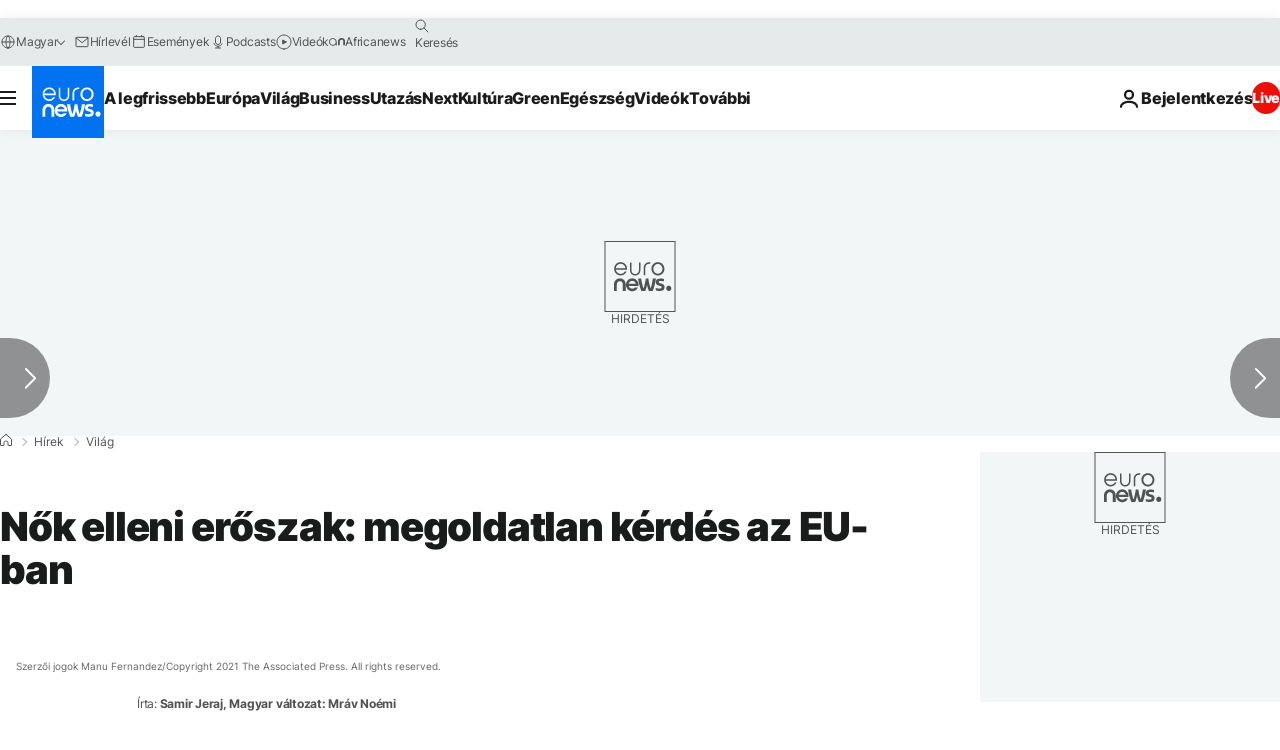

--- FILE ---
content_type: application/javascript
request_url: https://ml314.com/utsync.ashx?pub=&adv=&et=0&eid=84280&ct=js&pi=&fp=&clid=&if=0&ps=&cl=&mlt=&data=&&cp=https%3A%2F%2Fhu.euronews.com%2F2022%2F09%2F23%2Fnok-elleni-eroszak-megoldatlan-kerdes-az-eu-ban&pv=1769072835926_ah63h4thi&bl=en-us@posix&cb=767027&return=&ht=&d=&dc=&si=1769072835926_ah63h4thi&cid=&s=1280x720&rp=&v=2.8.0.252
body_size: 725
content:
_ml.setFPI('3658481713942102017');_ml.syncCallback({"es":true,"ds":true});_ml.processTag({ url: 'https://dpm.demdex.net/ibs:dpid=22052&dpuuid=3658481713942102017&redir=', type: 'img' });
_ml.processTag({ url: 'https://idsync.rlcdn.com/395886.gif?partner_uid=3658481713942102017', type: 'img' });
_ml.processTag({ url: 'https://match.adsrvr.org/track/cmf/generic?ttd_pid=d0tro1j&ttd_tpi=1', type: 'img' });
_ml.processTag({ url: 'https://ib.adnxs.com/getuid?https://ml314.com/csync.ashx%3Ffp=$UID%26person_id=3658481713942102017%26eid=2', type: 'img' });
